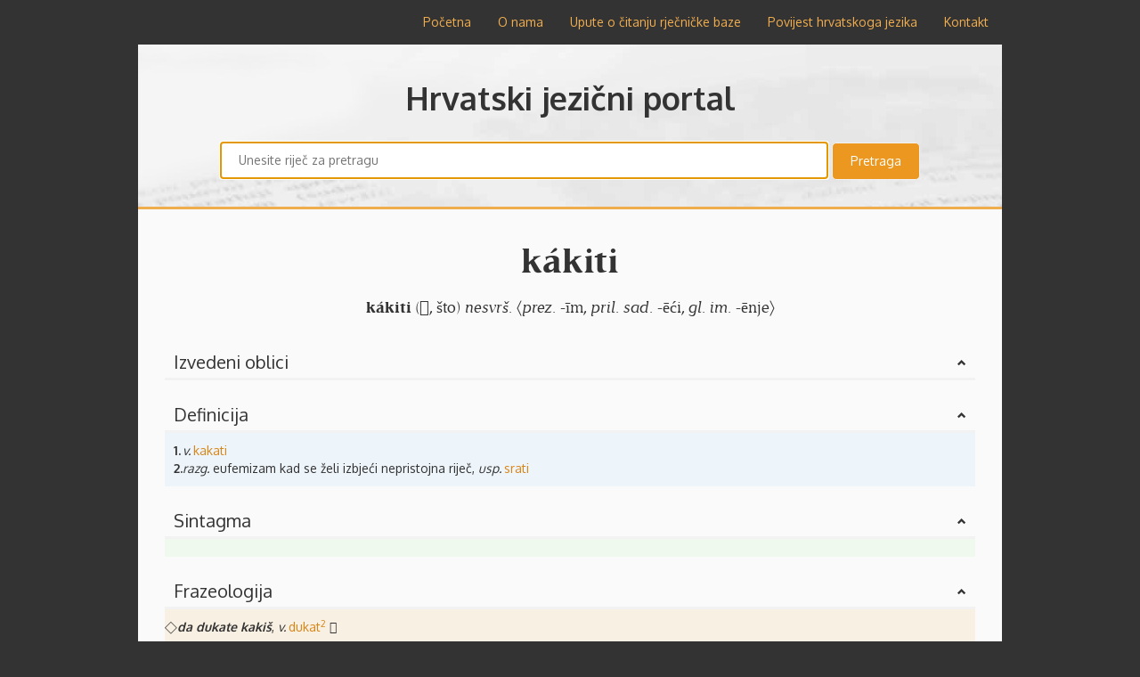

--- FILE ---
content_type: text/html; charset=UTF-8
request_url: https://hjp.znanje.hr/index.php?show=search_by_id&id=el9hUBg%3D&keyword=kakiti
body_size: 5051
content:
<!DOCTYPE html>
<html lang="hr">
<head>
    <meta charset="UTF-8">
    <meta http-equiv=X-UA-Compatible content="IE=edge"> 
    <meta name=viewport content="width=device-width,initial-scale=1">
    <meta name="keywords" content="kakiti" />
    <meta name="description" content="kakiti: k&#x00E1;kiti (&#xF638;, &#x0161;to) nesvr&#x0161;. &#x2329;prez. -&#x012B;m, pril. sad. -&#x0113;&#x0107;i, gl. im. -&#x0113;nje&#x232A; : 1. v. kakati 2. razg. eufemizam kad se &#x017E;eli izbje&#x0107;i nepristojna rije&#x010D;, usp. srati " />
    <meta name="google-site-verification" content="zlKZ1PcNtfDex9SrfpUDYlCQelm9BzFqGf_7YptuTj4" />
    <meta name="google-site-verification" content="EA9y_wpPQurka8LkKPuWknbSsy_ZupUbQ55rcpVjdc0" />
    <meta itemprop="name" content="Hrvatski jezični portal">
    <meta itemprop="description" content="Hrvatski jezični portal (HJP) rezultat je zajedničkog projekta Novog Libera i Srca. Organiziran je oko rječničke baze Novog Libera. Projekte i poslovanje Novog Libera i Hrvatskog jezičnog portala od 2015. godine preuzela je nakladnička kuća Znanje, jedna od najstarijih izdavačkih kuća u Hrvatskoj s dugogodišnjom tradicijom u nakladničkoj i tiskarskoj djelatnosti. Rječnička baza sastoji se od 116.516 osnovnih riječi (natuknica), od toga  67.049 imenica, 15.699 glagola, 20.154 pridjeva, 7.017 priloga, 111 prijedloga, 72 veznika, 152 broja, 102 zamjenice, 98 čestica i 302 uzvika. Uz osnovne riječi i njihove definicije bazu sačinjavaju i primjeri (oko 60.000), sintagmatski izrazi (oko 18.000) i frazeološki izrazi (oko 10.000). Porijeklo riječi objašnjeno je u zoni etimologije, a porijeklo osobnih imena i prezimena (antroponimi) te geografskih imena (toponima) objašnjeno je u zoni onomastike.">
    <title>Hrvatski jezični portal</title>
    <script type="text/javascript" src="node_modules/jquery/dist/jquery.min.js"></script>
    <script type="text/javascript" src="node_modules/bootstrap/dist/js/bootstrap.min.js"></script>   
    <script type="text/javascript" src="node_modules/jquery/dist/jquery-ui.min.js"></script> 
    <link href='https://fonts.googleapis.com/css?family=Oxygen:400,300,700&subset=latin,latin-ext' rel='stylesheet' type='text/css'>
    <link rel="stylesheet" href="node_modules/bootstrap/dist/css/bootstrap.min.css">
    <link href="node_modules/bootstrap/dist/fonts/glyphicons-halflings-regular.ttf">
    <link rel="stylesheet" href="fonts/stylesheet.css">
    <link rel="stylesheet" href="css/style1.css">
    <script type="text/javascript">
	
	  var _gaq = _gaq || [];
	  _gaq.push(['_setAccount', 'UA-31107731-1']);
	  _gaq.push(['_trackPageview']);
	
	  (function() {
		var ga = document.createElement('script'); ga.type = 'text/javascript'; ga.async = true;
		ga.src = ('https:' == document.location.protocol ? 'https://ssl' : 'http://www') + '.google-analytics.com/ga.js';
		var s = document.getElementsByTagName('script')[0]; s.parentNode.insertBefore(ga, s);
	  })();
		window.___gcfg = {lang: 'hr'};
		(function() {
		var po = document.createElement('script'); po.type = 'text/javascript'; po.async = true;
		po.src = 'https://apis.google.com/js/plusone.js';
		var s = document.getElementsByTagName('script')[0]; s.parentNode.insertBefore(po, s);
	  })();
	</script>
	<script async src="//pagead2.googlesyndication.com/pagead/js/adsbygoogle.js"></script>
	<script>
	  (adsbygoogle = window.adsbygoogle || []).push({
	    google_ad_client: "ca-pub-2223815936086271",
	    enable_page_level_ads: true
	  });
	</script>
	<script>
		function setAdsAndPosition() {
			scrWidth = document.getElementsByTagName('body')[0].clientWidth;
			if (scrWidth > 1600) {		
				margin = (scrWidth-1600)/2 + "px";
				document.getElementById('l160Skyscrapper').style.display = "none";
				document.getElementById('r160Skyscrapper').style.display = "none";
				document.getElementById('lSkyscrapper').style.left = margin;
				document.getElementById('lSkyscrapper').style.display = "block";
				document.getElementById('rSkyscrapper').style.right = margin;
				document.getElementById('rSkyscrapper').style.display = "block";
			} else if (scrWidth > 1320) {
				margin = (scrWidth-1320)/2 + "px";
				document.getElementById('lSkyscrapper').style.display = "none";
				document.getElementById('rSkyscrapper').style.display = "none";		
				document.getElementById('l160Skyscrapper').style.left = margin;
				document.getElementById('l160Skyscrapper').style.display = "block";
				document.getElementById('r160Skyscrapper').style.right = margin;
				document.getElementById('r160Skyscrapper').style.display = "block";
			} else {
				document.getElementById('l160Skyscrapper').style.display = "none";
				document.getElementById('r160Skyscrapper').style.display = "none";
				document.getElementById('lSkyscrapper').style.display = "none";
				document.getElementById('rSkyscrapper').style.display = "none";		
			}
			
			
		}
	</script>
</head>
<body onload="setAdsAndPosition()" onresize="setAdsAndPosition()"> 
	<div id="lSkyscrapper" style="position: absolute; margin-top: 50px; display: none;" >
		<script async src="//pagead2.googlesyndication.com/pagead/js/adsbygoogle.js"></script>
		<!-- Lijevi Skyscraper -->
		<ins class="adsbygoogle"
		     style="display:inline-block;width:300px;height:600px"
		     data-ad-client="ca-pub-2223815936086271"
		     data-ad-slot="4720956261"></ins>
		<script>
		(adsbygoogle = window.adsbygoogle || []).push({});
		</script>
		</div>
		<div id="rSkyscrapper" style="position: absolute; margin-top: 50px; display: none;">
		<script async src="//pagead2.googlesyndication.com/pagead/js/adsbygoogle.js"></script>
		<!-- Desni skyscrapper -->
		<ins class="adsbygoogle"
		     style="display:inline-block;width:300px;height:600px"
		     data-ad-client="ca-pub-2223815936086271"
		     data-ad-slot="3104622261"></ins>
		<script>
		(adsbygoogle = window.adsbygoogle || []).push({});
		</script>
		</div>
		<div id="l160Skyscrapper" style="position: absolute; margin-top: 50px; display: none;" >
		<script async src="//pagead2.googlesyndication.com/pagead/js/adsbygoogle.js"></script>
		<!-- LSky160 -->
		<ins class="adsbygoogle"
		     style="display:inline-block;width:160px;height:600px"
		     data-ad-client="ca-pub-2223815936086271"
		     data-ad-slot="6836817860"></ins>
		<script>
		(adsbygoogle = window.adsbygoogle || []).push({});
		</script>
		</div>
		<div id="r160Skyscrapper" style="position: absolute; margin-top: 50px; display: none;">
		<script async src="//pagead2.googlesyndication.com/pagead/js/adsbygoogle.js"></script>
		<!-- R160Sky -->
		<ins class="adsbygoogle"
		     style="display:inline-block;width:160px;height:600px"
		     data-ad-client="ca-pub-2223815936086271"
		     data-ad-slot="8034349466"></ins>
		<script>
		(adsbygoogle = window.adsbygoogle || []).push({});
	</script>
	</div>
    <!-- headerContainer glavni izbornik sa foldingom za mobilnu verziju -->
   <div class="container header">
       <nav class="navbar navbar-default">
              <div class="navbar-header">
                <button type="button" class="navbar-toggle collapsed" data-toggle="collapse" data-target="#navbar" aria-expanded="false" aria-controls="navbar" id="autocomplete">
                  <span class="sr-only">Izbornik</span>
                  <span class="icon-bar"></span>
                  <span class="icon-bar"></span>
                  <span class="icon-bar"></span>
                </button>
              </div>
              <div id="navbar" class="navbar-collapse collapse">
                <ul class="nav navbar-nav navbar-right">
                  <li><a href="index.php?show=main">Početna</a></li>
                  <li><a href="index.php?show=o-nama">O nama</a></li>
                  <li><a href="index.php?show=legenda">Upute o čitanju rječničke baze</a></li>
                  <li><a href="index.php?show=povijest">Povijest hrvatskoga jezika</a></li>
                  <li><a href="index.php?show=kontakt">Kontakt</a></li>
                </ul>
              </div>
        </nav>
    </div>
    <!-- /headerContainer -->

    <!-- serachContainer: glavni container za pretragu -->
    <div class="container search-header">
        <div class="row">
            <div class="col-xs-12 text-center">
                <h1 class="title">Hrvatski jezični portal</h1>
                <form name="srchFRM" action="index.php?show=search" method="post" id="srchFRM">
                	<input tabindex="1" name="word" id="word" type="text" autocomplete="off" class="three-quarter-width" placeholder="Unesite riječ za pretragu" autofocus>
                    <input type="submit" name="search" class="btn btn-warning" value="Pretraga">
                </form>
            </div>
        </div>
    </div>
    <!-- / searchContainer -->
      <div class="container content grey">
      	<div class="row">
    <div class="col-sm-12 text-center">
        <p class="libersina xl"><b>k&#x00E1;kiti</b> </p>
        <!-- podnaslov -->
        <p class="libersina md"><b>k&#x00E1;kiti</b> (&#xF638;, &#x0161;to) <i>nesvr&#x0161;.</i> &#x2329;<i>prez.</i> -&#x012B;m, <i>pril. sad.</i> -&#x0113;&#x0107;i, <i>gl. im.</i> -&#x0113;nje&#x232A; </p>
    </div>
</div>
<!-- izvedeni oblici -->
<div class="row">
	<div class="col-sm-12">
		<a class="lg collapse-control" data-toggle="collapse" data-target="#izvedeni-oblici" href="javascript:void(0);">Izvedeni oblici</a>
		<div class="collapse" id="izvedeni-oblici">
			<div class="table-responsive k-o">
				<table class="table k-o">
	<tr>
		<th colspan="2">
			Nesvršeni
		</th>
	</tr>
	<tr>
		<th colspan="2">
			infinitiv
		</th>
	</tr>
	<tr>
		<td colspan="2">
			kakiti
		</td>
	</tr>
	<tr>
		<th colspan="2">&nbsp;
			
		</th>
	</tr>
	<tr>
		<th colspan="2">
			prezent
		</th>
	</tr>
	<tr>
		<th colspan="2">
			jednina
		</th>
	</tr>
	<tr>
		<td nowrap="nowrap">
			1.
		</td>
		<td width="100%">
			kakim
		</td>
	</tr>
	<tr>
		<td nowrap="nowrap">
			2.
		</td>
		<td width="100%">
			kakiš
		</td>
	</tr>
	<tr>
		<td nowrap="nowrap">
			3.
		</td>
		<td width="100%">
			kaki
		</td>
	</tr>
	<tr>
		<th colspan="2">
			množina
		</th>
	</tr>
	<tr>
		<td nowrap="nowrap">
			1.
		</td>
		<td width="100%">
			kakimo
		</td>
	</tr>
	<tr>
		<td nowrap="nowrap">
			2.
		</td>
		<td width="100%">
			kakite
		</td>
	</tr>
	<tr>
		<td nowrap="nowrap">
			3.
		</td>
		<td width="100%">
			kake
		</td>
	</tr>
	<tr>
		<th colspan="2">&nbsp;
			
		</th>
	</tr>
	<tr>
		<th colspan="2">
			futur
		</th>
	</tr>
	<tr>
		<th colspan="2">
			jednina
		</th>
	</tr>
	<tr>
		<td nowrap="nowrap">
			1.
		</td>
		<td width="100%">
			kakit ću
		</td>
	</tr>
	<tr>
		<td nowrap="nowrap">
			2.
		</td>
		<td width="100%">
			kakit ćeš
		</td>
	</tr>
	<tr>
		<td nowrap="nowrap">
			3.
		</td>
		<td width="100%">
			kakit će
		</td>
	</tr>
	<tr>
		<th colspan="2">
			množina
		</th>
	</tr>
	<tr>
		<td nowrap="nowrap">
			1.
		</td>
		<td width="100%">
			kakit ćemo
		</td>
	</tr>
	<tr>
		<td nowrap="nowrap">
			2.
		</td>
		<td width="100%">
			kakit ćete
		</td>
	</tr>
	<tr>
		<td nowrap="nowrap">
			3.
		</td>
		<td width="100%">
			kakit će
		</td>
	</tr>	
	<tr>
		<th colspan="2">&nbsp;
			
		</th>
	</tr>
	<tr>
		<th colspan="2">
			imperfekt
		</th>
	</tr>
	<tr>
		<th colspan="2">
			jednina
		</th>
	</tr>
	<tr>
		<td nowrap="nowrap">
			1.
		</td>
		<td width="100%">
			<!-- Template variable GLAGOL_14 undefined -->
		</td>
	</tr>
	<tr>
		<td nowrap="nowrap">
			2.
		</td>
		<td width="100%">
			<!-- Template variable GLAGOL_15 undefined -->
		</td>
	</tr>
	<tr>
		<td nowrap="nowrap">
			3.
		</td>
		<td width="100%">
			<!-- Template variable GLAGOL_16 undefined -->
		</td>
	</tr>
	<tr>
		<th colspan="2">
			množina
		</th>
	</tr>
	<tr>
		<td nowrap="nowrap">
			1.
		</td>
		<td width="100%">
			<!-- Template variable GLAGOL_17 undefined -->
		</td>
	</tr>
	<tr>
		<td nowrap="nowrap">
			2.
		</td>
		<td width="100%">
			<!-- Template variable GLAGOL_18 undefined -->
		</td>
	</tr>
	<tr>
		<td nowrap="nowrap">
			3.
		</td>
		<td width="100%">
			<!-- Template variable GLAGOL_19 undefined -->
		</td>
	</tr>
	<tr>
		<th colspan="2">&nbsp;
			
		</th>
	</tr>
	<tr>
		<th colspan="2">
			perfekt
		</th>
	</tr>
	<tr>
		<th colspan="2">
			jednina
		</th>
	</tr>
	<tr>
		<td nowrap="nowrap">
			1.
		</td>
		<td width="100%">
			kakio sam
		</td>
	</tr>
	<tr>
		<td nowrap="nowrap">
			2.
		</td>
		<td width="100%">
			kakio si
		</td>
	</tr>
	<tr>
		<td nowrap="nowrap">
			3.
		</td>
		<td width="100%">
			kakio je
		</td>
	</tr>
	<tr>
		<th colspan="2">
			množina
		</th>
	</tr>
	<tr>
		<td nowrap="nowrap">
			1.
		</td>
		<td width="100%">
			kakili smo
		</td>
	</tr>
	<tr>
		<td nowrap="nowrap">
			2.
		</td>
		<td width="100%">
			kakili ste
		</td>
	</tr>
	<tr>
		<td nowrap="nowrap">
			3.
		</td>
		<td width="100%">
			kakili su
		</td>
	</tr>	
	<tr>
		<th colspan="2">&nbsp;
			
		</th>
	</tr>
	<tr>
		<th colspan="2">
			pluskvamperfekt
		</th>
	</tr>
	<tr>
		<th colspan="2">
			jednina
		</th>
	</tr>
	<tr>
		<td nowrap="nowrap">
			1.
		</td>
		<td width="100%">
			bio sam kakio
		</td>
	</tr>
	<tr>
		<td nowrap="nowrap">
			2.
		</td>
		<td width="100%">
			bio si kakio
		</td>
	</tr>
	<tr>
		<td nowrap="nowrap">
			3.
		</td>
		<td width="100%">
			bio je kakio
		</td>
	</tr>
	<tr>
		<th colspan="2">
			množina
		</th>
	</tr>
	<tr>
		<td nowrap="nowrap">
			1.
		</td>
		<td width="100%">
			bili smo kakili
		</td>
	</tr>
	<tr>
		<td nowrap="nowrap">
			2.
		</td>
		<td width="100%">
			bili ste kakili
		</td>
	</tr>
	<tr>
		<td nowrap="nowrap">
			3.
		</td>
		<td width="100%">
			bili su kakili
		</td>
	</tr>
	<tr>
		<th colspan="2">&nbsp;
			
		</th>
	</tr>
	<tr>
		<th colspan="2">
			imperativ
		</th>
	</tr>
	<tr>
		<th colspan="2">
			jednina
		</th>
	</tr>
	<tr>
		<td>
			2.
		</td>
		<td width="100%">
			kaki
		</td>
	</tr>
	<tr>
		<th colspan="2">
			množina
		</th>
	</tr>
	<tr>
		<td>
			1.
		</td>
		<td width="100%">
			kakimo
		</td>
	</tr>
	<tr>
		<td>
			2.
		</td>
		<td width="100%">
			kakite
		</td>
	</tr>
	<tr>
		<th colspan="2">&nbsp;
			
		</th>
	</tr>
	<tr>
		<th colspan="2">
			glagolski prilog sadašnji
		</th>
	</tr>
	<tr>
		<td colspan="2">
			kakeći
		</td>
	</tr>
	<tr>
		<th colspan="2">&nbsp;
			
		</th>
	</tr>
	<tr>
		<th colspan="2">
			glagolski pridjev aktivni
		</th>
	</tr>
	<tr>
		<td colspan="2">
			kakio, kakila, kakilo
		</td>
	</tr>
	<tr>
		<td colspan="2">
			kakili, kakile, kakila
		</td>
	</tr>

</table>
			</div>
		</div>
	</div>
</div>
<!-- definicija -->
<div class="row">
    <div class="col-sm-12">
        <a class="lg collapse-control" data-toggle="collapse" data-target="#definicija" href="javascript:void(0);">Definicija</a>
        <div class="collapse in" id="definicija">
        	<div>
				<table width="100%"><tr><td width="1%"><b>1. </b></td><td><i>v. </i><a class="natlink" href="index.php?show=search_by_id&id=el9hUBA%3D">kakati</a> </td></tr><tr><td><b>2. </b></td><td><i>razg.</i> eufemizam kad se &#x017E;eli izbje&#x0107;i nepristojna rije&#x010D;, <i>usp. </i><a class="natlink" href="index.php?show=search_by_id&id=d1xhWhU%3D">srati</a> </td></tr></table>
            </div>
    	</div>
    </div>
</div>
<!-- sintagma -->
<div class="row">
    <div class="col-sm-12">
        <a class="lg collapse-control" data-toggle="collapse" data-target="#sintagma" href="javascript:void(0);">Sintagma</a>
        <div class="collapse in" id="sintagma">
        	<div>
            	
            </div>
         </div>
	</div>
</div>
<!-- frazeologija -->
<div class="row">
    <div class="col-sm-12">
        <a class="lg collapse-control" data-toggle="collapse" data-target="#frazeologija" href="javascript:void(0);">Frazeologija</a>
        <div class="collapse in" id="frazeologija">
        	<div>
				&#x20DF; <b><i>da dukate kaki&#x0161;</i></b>, <i>v. </i><a class="natlink" href="index.php?show=search_by_id&id=fF5mURY%3D">dukat<sup>2</sup></a> &#x20DF; 
        	</div>
        </div>
    </div>
</div>
<!-- onomastika -->
<div class="row">
    <div class="col-sm-12">
        <a class="lg collapse-control" data-toggle="collapse" data-target="#onomastika" href="javascript:void(0);">Onomastika</a>
        <div class="collapse in" id="onomastika">
        	<div>
				
            </div>
		</div>
	</div>
</div>
<!-- etimologija -->
<div class="row">
    <div class="col-sm-12">
        <a class="lg collapse-control" data-toggle="collapse" data-target="#etimologija" href="javascript:void(0);">Etimologija</a>
        <div class="collapse in" id="etimologija">
        	<div>
				&#x2727; vidi <a class="natlink" href="index.php?show=search_by_id&id=el9hUBA%3D"><b>k&#x0201;kati</b> </a>
			</div>
        </div>
	</div>
</div>
<div class="row">
    <div class="col-sm-12 text-center">
    	<p>
    		<br>
            <a href="https://hjp.znanje.hr/index.php?show=search_by_id&id=el9hUBg%3D&keyword=kakiti">Izravna poveznica za pristup natuknici</a> | 
            <a href="https://www.facebook.com/sharer.php?u=https%3A%2F%2Fhjp.znanje.hr%2Findex.php%3Fshow%3Dsearch_by_id%26id%3Del9hUBg%253D%26keyword%3Dkakiti&t=Hrvatski+jezi%C4%8Dni+portal%3A+kakiti" target="_blank" rel="nofollow" title="Podijeli na Facebook-u"><img src="img/facebook_icon.png"  style="border:0;vertical-align:middle;"/></a> | <a href="https://twitter.com/home?status=Hrvatski+jezi%C4%8Dni+portal%3A+kakiti+https%3A%2F%2Fhjp.znanje.hr%2Findex.php%3Fshow%3Dsearch_by_id%26id%3Del9hUBg%253D%26keyword%3Dkakiti" rel="nofollow" title="Podijeli na Twitter-u" target="_blank"><img src="img/twitter_icon.png" style="border:0;vertical-align:middle;"/></a> |
    <g:plusone size="small" href="https://hjp.znanje.hr/index.php?show=search_by_id&id=el9hUBg%3D&keyword=kakiti"></g:plusone>
    	</p>
    </div>
</div>
<!-- banneri -->
 				<div class="row">
             <div class="col-sm-12">
                 <hr>
             </div>
         </div>
         <div class="row">
             <div class="col-sm-3 col-xs-6">
                <a href=" https://znanje.hr/product/4000-tjedana-vodic-kroz-vrijeme-za-obicne-smrtnike/431527" title="4000 tjedana (16,90 € / 127,33 kn) "><img src="img/banner/4000-tjedana-HJP-banner-350x250-07-2023.png" class="full-width banner"></a>
             </div>
             <div class="col-sm-3 col-xs-6">
                <a href=" https://znanje.hr/product/iritantni-kolege-i-kako-s-njima/430519" title="Iritantni kolege (15,90 € / 119,80 kn)"><img src="img/banner/Iritantni-kolege-HJP-banner-350x250-07-2023.png" class="full-width banner"></a>
             </div>
             <div class="col-sm-3 col-xs-6">
                <a href="https://znanje.hr/product/mag-iz-kremlja/443263" title="Mag iz Kremlja (15,90 € / 119,80 kn)"><img src="img/banner/Mag-iz-Kremlja-HJP-banner-350x250-07-2023.png" class="full-width banner"></a>
             </div>
             <div class="col-sm-3 col-xs-6">
                <a href="https://znanje.hr/product/sto-misli-moje-dijete/432823" title="Što misli moje dijete? (22,90 € / 172,54 kn)"><img src="img/banner/Sto-misli-moje-dijete-HJP-banner-350x250-07-2023.png" class="full-width banner"></a>
             </div>
         </div>
         <div class="row">
			        <div class="col-xs-12 text-center">
			            <script async src="//pagead2.googlesyndication.com/pagead/js/adsbygoogle.js"></script>
			            <!-- Responzivni oglas -->
			            <ins class="adsbygoogle"
			                 style="display:block"
			                 data-ad-client="ca-pub-2223815936086271"
			                 data-ad-slot="5504749463"
			                 data-ad-format="auto"></ins>
			            <script>
			                 (adsbygoogle = window.adsbygoogle || []).push({});
			            </script>
			        </div>
			    </div>
      </div>  
      <!-- /bannerContainer -->
    <!-- footer -->
    <footer>
        
     <div class="container">
         <div class="row">
             <div class="col-sm-4">
                <h4>Pomoć</h4>
                 <ul>
                     <li>
                         <a href="?show=kratice_odrednice">Kratice i odrednice</a>
                     </li>
                     <li>
                         <a href="?show=kratice_jezici">Kratice i jezici</a>
                     </li>
                     <li>
                         <a href="?show=znakovi">Znakovi</a>
                     </li>
                 </ul>
                 <h4>Kontakt</h4>
                 <ul>
                     <li>
                         <a href="mailto:nakladni@znanje.hr">nakladni@znanje.hr</a>
                     </li>
                     <li>
                         <a href="mailto:her@srce.hr">her@srce.hr</a>
                     </li>
                 </ul>
             </div>
             <div class="col-sm-4">                
                <h4>Libersina font</h4>
                <p>*Da biste ispravno vidjeli sadržaj rječnika, na svom računalu morate imati instaliran font Libersina<sup>©</sup>.</p>
                 <ul>
                     <li>
                         <a href="download/libersina.zip">Preuzimanje</a>
                     </li>
                 </ul>
             </div>
             <div class="col-sm-4">          
                <iframe src="https://hjp.znanje.hr/word_of_the_day.php" style="border:none;" height="250px">
				 </iframe>
             </div>
         </div>
     </div>
    </footer>
    <!-- /footer -->
     <script type="text/javascript">
		$().ready(function() {
			$("#word").focus();
			$("#word").autocomplete({
				source: "hjp_ajax.php",
				minChars: 2,
				delay: 100,
				select: function(event, ui) {
					$("#word").val(ui.item.label);
					$('#srchFRM').submit();
				},
			});
		});
	</script>
</body>
</html>

--- FILE ---
content_type: text/html; charset=UTF-8
request_url: https://hjp.znanje.hr/word_of_the_day.php
body_size: 680
content:
<!DOCTYPE HTML PUBLIC "-//W3C//DTD HTML 4.01 Transitional//EN"
"http://www.w3.org/TR/html4/loose.dtd">
<html>
<head>
<meta http-equiv="Content-Type" content="text/html; charset=utf-8" />
<meta name="keywords" content="hanuma, hrvatski enciklopedijski rječnik, rječnig hrvatskog jezika, rječnik, hrvatski jezik" />
<meta name="description" content="Hrvatski jezični portal (HJP) je pretraživ rječnik hrvatskog jezika nastao kao rezultat je zajedničkog projekta Novog Libera i Srca. Organiziran je oko rječničke baze Novog Libera. Većini riječi u bazi pridodani su izvedeni oblici, tj. gramatička razrada." />
<link href="css/wd.css" rel="stylesheet" type="text/css">

<title>Hrvatski jezični portal: riječ dana: hanuma</title>
</head>
<body>
<a href="https://hjp.znanje.hr" target="_blank"><img src="img/rijecdanam.png" border=0/></a>
<div class="wd_div">
<b>han&#x00F9;ma</b> <i>&#x017E;</i> <br />
<i>reg.</i> <i>fam.</i> gospo&#x0111;a, supruga <br /><br />
<a href="https://hjp.znanje.hr/index.php?show=search_by_id&id=fV5gWBY%3D&keyword=hanuma" target="_blank">Saznaj više..</a>
</div>
</body>
</html>


--- FILE ---
content_type: text/html; charset=utf-8
request_url: https://accounts.google.com/o/oauth2/postmessageRelay?parent=https%3A%2F%2Fhjp.znanje.hr&jsh=m%3B%2F_%2Fscs%2Fabc-static%2F_%2Fjs%2Fk%3Dgapi.lb.en.W5qDlPExdtA.O%2Fd%3D1%2Frs%3DAHpOoo8JInlRP_yLzwScb00AozrrUS6gJg%2Fm%3D__features__
body_size: 163
content:
<!DOCTYPE html><html><head><title></title><meta http-equiv="content-type" content="text/html; charset=utf-8"><meta http-equiv="X-UA-Compatible" content="IE=edge"><meta name="viewport" content="width=device-width, initial-scale=1, minimum-scale=1, maximum-scale=1, user-scalable=0"><script src='https://ssl.gstatic.com/accounts/o/2580342461-postmessagerelay.js' nonce="NXYm6o2FvAvOfSKugP2vZA"></script></head><body><script type="text/javascript" src="https://apis.google.com/js/rpc:shindig_random.js?onload=init" nonce="NXYm6o2FvAvOfSKugP2vZA"></script></body></html>

--- FILE ---
content_type: text/html; charset=utf-8
request_url: https://www.google.com/recaptcha/api2/aframe
body_size: 265
content:
<!DOCTYPE HTML><html><head><meta http-equiv="content-type" content="text/html; charset=UTF-8"></head><body><script nonce="ti05ilLxa1SqL8p9HQiK_w">/** Anti-fraud and anti-abuse applications only. See google.com/recaptcha */ try{var clients={'sodar':'https://pagead2.googlesyndication.com/pagead/sodar?'};window.addEventListener("message",function(a){try{if(a.source===window.parent){var b=JSON.parse(a.data);var c=clients[b['id']];if(c){var d=document.createElement('img');d.src=c+b['params']+'&rc='+(localStorage.getItem("rc::a")?sessionStorage.getItem("rc::b"):"");window.document.body.appendChild(d);sessionStorage.setItem("rc::e",parseInt(sessionStorage.getItem("rc::e")||0)+1);localStorage.setItem("rc::h",'1762789374882');}}}catch(b){}});window.parent.postMessage("_grecaptcha_ready", "*");}catch(b){}</script></body></html>

--- FILE ---
content_type: text/css
request_url: https://hjp.znanje.hr/fonts/stylesheet.css
body_size: 357
content:
/* Generated by Font Squirrel (http://www.fontsquirrel.com) on March 21, 2016 */

@font-face {
    font-family: 'libersinabold';
    src: url(/fonts/libersina_bold-webfont.eot);
    src: url(/fonts/libersina_bold-webfont.eot?#iefix) format('embedded-opentype'),
         url(/fonts/libersina_bold-webfont.woff2) format('woff2'),
         url(/fonts/libersina_bold-webfont.woff) format('woff'),
         url(/fonts/Libersina_bold.ttf) format('truetype'),
         url(/fonts/libersina_bold-webfont.svg#libersinabold) format('svg');
    font-weight: normal;
    font-style: normal;

}

@font-face {
    font-family: 'libersinabold_italic';
    src: url(/fonts/libersina_bolditalic-webfont.eot);
    src: url(/fonts/libersina_bolditalic-webfont.eot?#iefix) format('embedded-opentype'),
         url(/fonts/libersina_bolditalic-webfont.woff2) format('woff2'),
         url(/fonts/libersina_bolditalic-webfont.woff) format('woff'),
         url(/fonts/Libersina_BoldItalic.ttf) format('truetype'),
         url(/fonts/libersina_bolditalic-webfont.svg#libersinabold_italic) format('svg');
    font-weight: normal;
    font-style: normal;

}

@font-face {
    font-family: 'libersinaitalic';
    src: url(/fonts/libersina_italic-webfont.eot);
    src: url(/fonts/libersina_italic-webfont.eot?#iefix) format('embedded-opentype'),
         url(/fonts/libersina_italic-webfont.woff2) format('woff2'),
         url(/fonts/libersina_italic-webfont.woff) format('woff'),
         url(/fonts/Libersina_Italic.ttf) format('truetype'),
         url(/fonts/libersina_italic-webfont.svg#libersinaitalic) format('svg');
    font-weight: normal;
    font-style: normal;

}

@font-face {
    font-family: 'libersinaregular';
    src: url(/fonts/libersina-webfont.eot);
    src: url(/fonts/libersina-webfont.eot?#iefix) format('embedded-opentype'),
         url(/fonts/libersina-webfont.woff2) format('woff2'),
         url(/fonts/libersina-webfont.woff) format('woff'),
         url(/fonts/Libersina.ttf) format('truetype'),
         url(/fonts/libersina-webfont.svg#libersinaregular) format('svg');
    font-weight: normal;
    font-style: normal;

}

--- FILE ---
content_type: text/css
request_url: https://hjp.znanje.hr/css/style1.css
body_size: 1407
content:
html, body {
    height: 100%;
    background: #333;
    font-family: 'Oxygen', sans-serif;
}
*:focus{
    overlay: none !important;
}
h1, h2, h3, h4, h5, h6 {
    font-family: 'Oxygen', sans-serif;
}
b, strong {
    font-weight: 700;
}
blockquote {
	font-size: inherit;
}
table td {
	vertical-align: top;
}
.container {
    padding: 30px;
    max-width: 970px;
}
.container.header {
    padding: 0px;
}
.container.orange {
    background: #f0ad4e;
    padding: 0px 30px;
}
footer .container {
    background-color: #eee;
    color: #333;
}
footer .container h4 {
    color: #666;
}
footer .container, footer .container a{
    color: #666;
}
footer ul {    
    padding-left: 16px;
}
.search-header {
    padding: 30px 30px;
    background-image: url('/img/pozadina.jpg');
}
.navbar {
    margin-bottom: 0px;
}
.navbar-default {
    background: transparent;
    border: 0px;
}
.navbar .navbar-default a {
    color: #f0ad4e;
}
.container.grey {
    background: #fafafa;
}
.container.content {    
    border-top: 3px solid #f0ad4e;
}
.half-height {
    height: 50%;
}
.search-header input {
    width: 75%;
    padding: 10px 20px;
    border: 1px solid #f2f2f2;
    border-radius: 5px;
    margin-top: 20px;
}

.title {
    font-weight: 700;    
    margin-top: 10px;
}
.subtitle {
    font-weight: 400;
    margin-bottom: 30px;
}
hr {
    border-top: 1px solid #333;
    width: 20%
}
a {
    color: #d88618;
}
a:hover, a:focus {
    color: #d88618;    
    /* 
    color: #d88618; */
}
.navbar-default .navbar-nav>li>a {
    color: #f0ad4e;
}
.navbar-default .navbar-nav>li>a:focus, .navbar-default .navbar-nav>li>a:hover {
    color: #d88618;
    text-decoration: none;
    background-color: #222;
}
.navbar-default .navbar-toggle, .navbar-default .navbar-toggle:hover {
    border: 0px;
}
.navbar-default .navbar-toggle .icon-bar{
    background-color: #f0ad4e;
    color: #f0ad4e;
}
.navbar-default .navbar-toggle:focus, .navbar-default .navbar-toggle:hover {
    background: #222;
}
.navbar-default .navbar-collapse, .navbar-default .navbar-form {
    border-color: #333;
}
p a {
    font-weight: 700;
}
.btn.btn-warning {
    padding: 10px 20px 10px 20px;
    background-color: #ec971f;
	width: auto;
    margin-top: auto;
}
.banner {
    margin-bottom: 30px;
}

.full-width {
    width: 100%;
}
.libersina {
    font-family: Libersina, libersinaregular, 'Times New Roman', serif;
}
.libersina b, .libersina .bold, .libersina strong, .libersinabold, b.libersina, strong.libersina {
    font-family: Libersina, libersinabold, 'Times New Roman', serif;
}
.libersina i, .libersina .i, .libersina i, .libersinaitalic, i.libersina, i.libersina {
    font-family: Libersina, libersinaitalic, 'Times New Roman', serif;
}
.libersina b i, .libersina i b, .libersina strong i, .libersina i strong, .libersinabolditalic, b.libersina i, i.libersina b, strong.libersina i, i.libersina strong {
    font-family: Libersina, libersinabold_italic, 'Times New Roman', serif;
}
.xl {
    font-weight: 500;
    font-size: 40px;
}
.lg {
    font-weight: 500;
    font-size: 20px;
}
.md {
    font-weight: 500;
    font-size: 18px;
}
.sm {
    font-weight: 500;
    font-size: 12px;
}
.collapse-control {
    width: 100%;
    display: block;
    padding: 4px 10px;
    margin-top: 20px;
    border-bottom: 3px solid #f2f2f2;
    color: #333;
}
.collapse-control:hover, .collapse-control:active, .collapse-control:focus {
    width: 100%;
    text-decoration: none;
    color: #000;
}
.collapse-control:after {
    font-family: 'Glyphicons Halflings';
    content: "\e113";
    font-size: 10px;
    float: right;
    margin-top: 8px;
}

.collapse-control.collapsed:after {
    font-family: 'Glyphicons Halflings';
    content: "\e114";
    font-size: 10px;
    float: right;
}
.collapse-link {
    padding: 4px 10px;
    border-bottom: 3px solid #f2f2f2;
    width: 100%;
    display: block;
}
.last-row {    
    margin-bottom: 30px;
}

ul.blue {
    border-left: 10px solid #0690a5;
    padding-left: 20px;
}
ul.green {
    border-left: 10px solid #8fa38d;
    padding-left: 20px;
}
ul.orange {
    border-left: 10px solid #ffd89b;
    padding-left: 20px;
}

#definicija {
    background-color: #edf4fa;
    padding: 10px;
}
#sintagma {
    background-color: #eff9ee;
    padding: 10px;
}
#frazeologija {
    background-color: #f8f0e3;
    padding: 10px;
}
#onomastika {
    background-color: #f7effc;
    padding: 10px;
}
#etimologija {
    background-color: #f0f3fc;
    padding: 10px;
}
.ui-autocomplete {
    background: #fff;
    width: 682px;
    max-width: 75%;
    padding: 10px;
    list-style-type: none;
    max-height: 300px;
    overflow-y: scroll;
    border: 1px solid #f2f2f2;
    -webkit-box-shadow: 0px 10px 16px -11px rgba(0,0,0,0.23);
    -moz-box-shadow: 0px 10px 16px -11px rgba(0,0,0,0.23);
    box-shadow: 0px 10px 16px -11px rgba(0,0,0,0.23);   
}
.ui-autocomplete li > div {
    padding: 10px;
}
.ui-autocomplete li:hover {
    background: #f2f2f2;
}

.ui-state-hover, .ui-state-focus, .ui-state-active {
    background: #f2f2f2;
}
.cc{
	background: #CCCCCC;
}

div.table-responsive.k-o {
    border: 0;
}
table.k-o.table {
    border: 0;
}
table.k-o.table td, .table.k-o.table th {
    border: 0;
    padding: 2px 5px;
}

--- FILE ---
content_type: text/css
request_url: https://hjp.znanje.hr/css/wd.css
body_size: 118
content:
body {
	font-family: Libersina;
	font-size: small;
	margin:0;
	padding:0;
}
div.wd_div {
	padding:5px;
	width:230px;
}
